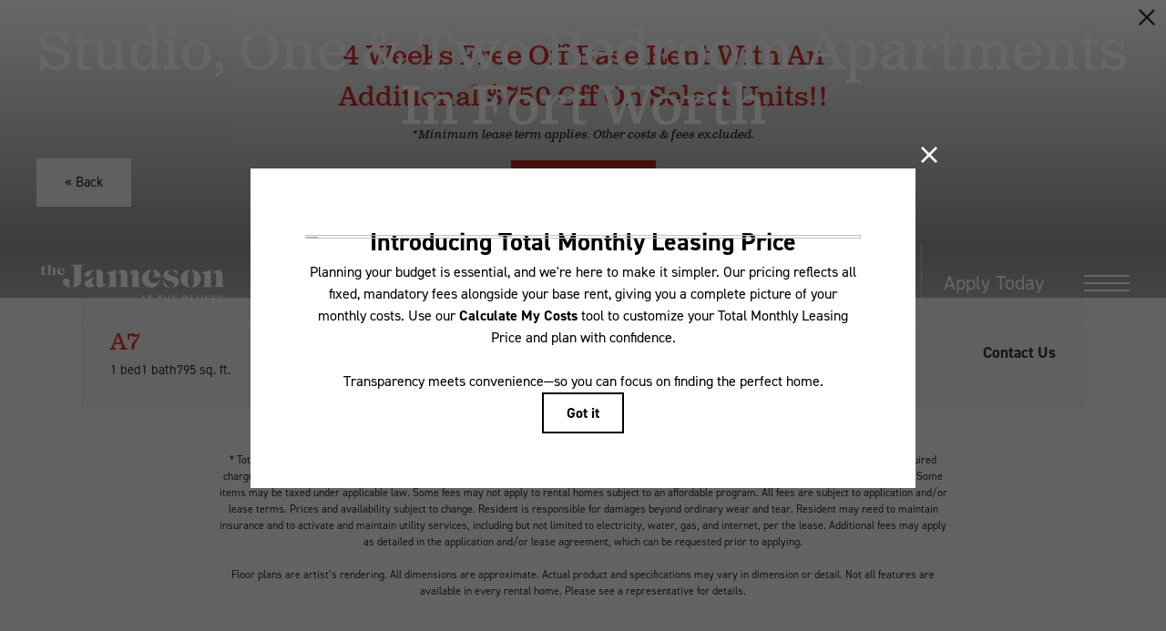

--- FILE ---
content_type: text/html; charset=UTF-8
request_url: https://jamesonftw.com/floorplans/?action=check-pricing-cache&property_id=
body_size: -251
content:
{"built_on":1768920519}

--- FILE ---
content_type: image/svg+xml
request_url: https://jamesonftw.com/themer/assets/logo/mobile_logo_main_1596222357.svg
body_size: 1776
content:
<svg id="Layer_1" data-name="Layer 1" xmlns="http://www.w3.org/2000/svg" viewBox="0 0 331.06 77.2"><defs><style>.cls-1{fill:#fff;}</style></defs><path class="cls-1" d="M46,35.48a5.57,5.57,0,0,1,5.37-5.76h.51c3.2,0,5.41,2,5.41,5.24,0,2-.81,4-.81,6A2.91,2.91,0,0,0,59,44v1.33C53.23,45,46,42.24,46,35.48ZM81.34,7c-3.2.52-3.78,1.92-4,5a27.38,27.38,0,0,0-.12,3.14V31.87a21.86,21.86,0,0,1-.12,2.8c-.23,3.08-.81,4.42-3.2,6.4A19.15,19.15,0,0,1,63,45.26V43.75c1.92-.81,2.09-3.32,2.09-5.06V12.61c0-4.43-1.22-5.36-5.53-5.71V5.79H82.8V6.9A10.14,10.14,0,0,0,81.34,7Z"/><path class="cls-1" d="M100,42.82a12.65,12.65,0,0,1-7.86,2.39c-4,0-8.73-1.81-8.73-6.47,0-3,1.92-4.71,4.25-6.05A56.57,56.57,0,0,1,100,27.8v1.51c-2.91,1.34-4,3.32-4,6.47,0,2.09.41,5,3.14,5a1.9,1.9,0,0,0,.82-.12Zm-.76-26.37c-1.16,0-2.85.06-3.67,1a6.58,6.58,0,0,0-1.1,3.43c-.7,3.61-2.74,5.94-6.52,5.94-2.45,0-4.43-1.46-4.43-4,0-6,12-7,16.48-7.74v1.51a3.62,3.62,0,0,0-.73-.14Zm11.18,28.81c-2.5,0-6.46-.69-6.46-4.77V14.88s2.21-.12,3.32-.12a8.92,8.92,0,0,1,5.53,1.57c2.15,1.75,2.44,4,2.44,6.58v14c0,1.69.12,3.49,2.27,3.49a4.77,4.77,0,0,0,2.45-.81l.69.81c-2.88,2.42-6.25,4.86-10.21,4.86Z"/><path class="cls-1" d="M121.69,44.62v-1c3.72-.18,4.71-1,4.71-4.84v-11c0-4-.17-7-5-7.28l-.11-1.1a142.81,142.81,0,0,0,16.12-4.54V40.37c.06,2.1.59,3,2.8,3.15v1.1Zm21.88,0v-1.1c2.57-.24,2.74-1.23,2.74-3.55V24.37c0-2.22-.41-4.72-3.2-4.72a4.26,4.26,0,0,0-1.69.35V18.08A14.82,14.82,0,0,1,150,14.93c3.31,0,6.11,1.34,7,4.72a9.51,9.51,0,0,1,.23,1.92V40.49c0,2.15.64,2.85,2.8,3v1.1Zm19.8,0v-1.1c2.67-.29,2.73-1.57,2.73-3.9V24.31c0-2.1-.23-4.66-3-4.66a4.17,4.17,0,0,0-1.74.35V18.08A14.63,14.63,0,0,1,170,14.93c5.24,0,7.11,3.56,7.11,8.33v16.4c.18,2.91.41,3.72,3.5,4v1Z"/><path class="cls-1" d="M194.25,27.51c.12,6.34,2.91,10.07,9.55,10.07a10.24,10.24,0,0,0,9.25-5.06l1,.46a24.11,24.11,0,0,1-4,7.22,14.86,14.86,0,0,1-11.58,5c-8.56,0-15.89-6-15.89-14.85,0-8.61,6.92-15,15.31-15.54v1.45c-3.55,1-3.73,7-3.73,10.07Zm6.11,0V26.34h4.14v-1.8c0-2.21-.12-7.1-2.51-8.15V14.82c7.51.46,12.52,5.35,13.57,12.69Z"/><path class="cls-1" d="M234.41,45.32V44c2.45.06,4.2-1.28,4.2-3.84,0-2.33-1.58-3.49-3.55-4.31-5.36-2.27-15.43-3.78-15.43-11.41,0-6.46,6.93-9.43,12.51-9.6v1.28a3.76,3.76,0,0,0-3.9,3.55c0,7.22,18.57,4.19,18.57,15.08C246.81,41.6,240.47,45,234.41,45.32ZM220,42.24l-.41-7.8h1.16c2,4.48,4.37,8.44,9.55,9.37v1.45C226.67,45,223.47,43.46,220,42.24Zm22.87-18.17c-1.45-3.14-3.14-6.52-6.75-7.56V14.93a46.21,46.21,0,0,1,7.8,1.63l.12,7.51Z"/><path class="cls-1" d="M249.46,30.13c0-8.85,7.34-14.85,15.78-15.25v1.39c-1.57.35-2.33,1.63-2.8,3.09-1,3-.93,7.51-.93,10.77s0,7.8.93,10.77c.47,1.39,1.23,2.68,2.8,3v1.39c-8.44-.38-15.78-6.37-15.78-15.16Zm19.79,15.13V43.75c3.2-1.46,3.26-9.2,3.26-12.28,0-3.44.41-13.45-3.26-15V14.93c8.27.59,15.2,6.58,15.2,15.2S277.52,44.68,269.25,45.26Z"/><path class="cls-1" d="M286.3,44.62v-1c4.36-.24,4.71-1.34,4.71-5.48V27.74c0-4-.17-7-5-7.28l-.11-1.1c5.47-1.22,10.83-2.8,16.12-4.54v25.9c0,1.92.93,2.68,2.8,2.8v1.1Zm21.88,0v-1.1c2.56-.24,2.8-1.28,2.8-3.61,0-5.07.06-10.13.06-15.25,0-2-.41-4.95-3.09-4.95a4.56,4.56,0,0,0-1.92.46V18a12.84,12.84,0,0,1,8.27-3c2.27,0,4.83.59,6.28,2.45,1.34,1.69,1.4,4,1.4,6.11V39.91c0,2.85.81,3.49,3.55,3.67v1Z"/><path class="cls-1" d="M12.58,23.75A3.94,3.94,0,0,1,10.12,23,3.78,3.78,0,0,1,9,19.71V12.77H5.53a19,19,0,0,0,8-6.4v5.06h3.13l-.74,1.34h-2.4v6.67c0,1.37.28,2.4,1.89,2.4a5,5,0,0,0,1.43-.29l.26.33A8,8,0,0,1,12.58,23.75Z"/><path class="cls-1" d="M18.14,23.51v-.46c1.79-.07,1.94-.59,1.94-2.27V10.67c0-1.6-.07-3-2.06-3V7.18a65.28,65.28,0,0,0,6.6-1.72V21.62c0,.86.22,1.39,1.17,1.43v.46Zm9.06,0v-.46c1.1-.14,1.15-.66,1.15-1.62V15.09c0-.86-.19-1.84-1.27-1.84a1.92,1.92,0,0,0-.81.22v-.79a6.43,6.43,0,0,1,3.83-1.51c2.2,0,2.75,1.46,2.75,3.42v6.84c.07,1.19.14,1.53,1.43,1.62v.46Z"/><path class="cls-1" d="M40.51,16.5c.05,2.61,1.2,4.14,3.93,4.14a4.23,4.23,0,0,0,3.82-2.08l.43.19a10.05,10.05,0,0,1-1.63,3,6.11,6.11,0,0,1-4.77,2.07c-3.53,0-6.55-2.47-6.55-6.12a6.49,6.49,0,0,1,6.31-6.4v.6c-1.47.4-1.54,2.9-1.54,4.15Zm2.52,0V16h1.7v-.75c0-.91,0-2.92-1-3.35v-.65a5.74,5.74,0,0,1,5.59,5.23Z"/><path class="cls-1" d="M188.27,71.63l-.86-2.49H182.5l-.85,2.49h-2L184.2,59.2h1.52l4.56,12.43ZM185,62l-1.94,5.52h3.83Z"/><path class="cls-1" d="M197,60.89V71.63h-1.89V60.89h-3.42V59.2h8.73v1.69Z"/><path class="cls-1" d="M214.41,60.89V71.63h-1.89V60.89H209.1V59.2h8.73v1.69Z"/><path class="cls-1" d="M228.66,71.63V66.2h-5v5.43h-1.88V59.2h1.88v5.31h5V59.2h1.88V71.63Z"/><path class="cls-1" d="M235.54,71.63V59.2h7.94v1.69h-6v3.64h5.16V66.2h-5.16v3.74h6v1.69Z"/><path class="cls-1" d="M258.78,71.63h-5V59.2h4.84c2.3,0,3.75,1.31,3.75,3.41a2.8,2.8,0,0,1-1.67,2.63,3,3,0,0,1,1.87,2.88c0,2.29-1.57,3.51-3.79,3.51Zm-.35-10.74h-2.79v3.57h2.79c1.21,0,2-.63,2-1.78a1.75,1.75,0,0,0-1.69-1.81Zm.18,5.26h-3v3.79h3a1.9,1.9,0,0,0,.28-3.79h0A1.31,1.31,0,0,0,258.61,66.15Z"/><path class="cls-1" d="M267.08,71.63V59.2H269V69.94h6v1.69Z"/><path class="cls-1" d="M282.74,71.74a4.21,4.21,0,0,1-4.44-4V59.2h1.88v8.16a2.58,2.58,0,1,0,5.15.35v0a1.71,1.71,0,0,0,0-.32V59.2h1.89v8.24a4.25,4.25,0,0,1-4.15,4.31Z"/><path class="cls-1" d="M293.9,60.89v3.79h5.17v1.7H293.9v5.25H292V59.2h8v1.69Z"/><path class="cls-1" d="M305.86,60.89v3.79H311v1.7h-5.17v5.25H304V59.2h7.94v1.69Z"/><path class="cls-1" d="M319.06,71.74a5.63,5.63,0,0,1-4.4-1.64l1.26-1.24A4.09,4.09,0,0,0,319.1,70c1.62,0,2.56-.69,2.56-1.9a1.67,1.67,0,0,0-.48-1.29,2.16,2.16,0,0,0-1.37-.52l-1.46-.21a4.21,4.21,0,0,1-2.36-1,3.09,3.09,0,0,1-.91-2.37c0-2.17,1.57-3.65,4.16-3.65a5.2,5.2,0,0,1,3.86,1.41l-1.21,1.19a3.68,3.68,0,0,0-2.71-1c-1.46,0-2.27.84-2.27,1.94a1.46,1.46,0,0,0,.48,1.15,2.64,2.64,0,0,0,1.39.57l1.42.21a4.13,4.13,0,0,1,2.32.93,3.25,3.25,0,0,1,1,2.55c0,2.37-1.86,3.73-4.46,3.73Z"/></svg>

--- FILE ---
content_type: image/svg+xml
request_url: https://jamesonftw.com/themer/assets/logo/logo_main_1596222357.svg
body_size: 1741
content:
<svg id="Layer_1" data-name="Layer 1" xmlns="http://www.w3.org/2000/svg" viewBox="0 0 331.06 77.2"><defs><style>.cls-1{fill:#fff;}</style></defs><path class="cls-1" d="M46,35.48a5.57,5.57,0,0,1,5.37-5.76h.51c3.2,0,5.41,2,5.41,5.24,0,2-.81,4-.81,6A2.91,2.91,0,0,0,59,44v1.33C53.23,45,46,42.24,46,35.48ZM81.34,7c-3.2.52-3.78,1.92-4,5a27.38,27.38,0,0,0-.12,3.14V31.87a21.86,21.86,0,0,1-.12,2.8c-.23,3.08-.81,4.42-3.2,6.4A19.15,19.15,0,0,1,63,45.26V43.75c1.92-.81,2.09-3.32,2.09-5.06V12.61c0-4.43-1.22-5.36-5.53-5.71V5.79H82.8V6.9A10.14,10.14,0,0,0,81.34,7Z"/><path class="cls-1" d="M100,42.82a12.65,12.65,0,0,1-7.86,2.39c-4,0-8.73-1.81-8.73-6.47,0-3,1.92-4.71,4.25-6.05A56.57,56.57,0,0,1,100,27.8v1.51c-2.91,1.34-4,3.32-4,6.47,0,2.09.41,5,3.14,5a1.9,1.9,0,0,0,.82-.12Zm-.76-26.37c-1.16,0-2.85.06-3.67,1a6.58,6.58,0,0,0-1.1,3.43c-.7,3.61-2.74,5.94-6.52,5.94-2.45,0-4.43-1.46-4.43-4,0-6,12-7,16.48-7.74v1.51a3.62,3.62,0,0,0-.73-.14Zm11.18,28.81c-2.5,0-6.46-.69-6.46-4.77V14.88s2.21-.12,3.32-.12a8.92,8.92,0,0,1,5.53,1.57c2.15,1.75,2.44,4,2.44,6.58v14c0,1.69.12,3.49,2.27,3.49a4.77,4.77,0,0,0,2.45-.81l.69.81c-2.88,2.42-6.25,4.86-10.21,4.86Z"/><path class="cls-1" d="M121.69,44.62v-1c3.72-.18,4.71-1,4.71-4.84v-11c0-4-.17-7-5-7.28l-.11-1.1a142.81,142.81,0,0,0,16.12-4.54V40.37c.06,2.1.59,3,2.8,3.15v1.1Zm21.88,0v-1.1c2.57-.24,2.74-1.23,2.74-3.55V24.37c0-2.22-.41-4.72-3.2-4.72a4.26,4.26,0,0,0-1.69.35V18.08A14.82,14.82,0,0,1,150,14.93c3.31,0,6.11,1.34,7,4.72a9.51,9.51,0,0,1,.23,1.92V40.49c0,2.15.64,2.85,2.8,3v1.1Zm19.8,0v-1.1c2.67-.29,2.73-1.57,2.73-3.9V24.31c0-2.1-.23-4.66-3-4.66a4.17,4.17,0,0,0-1.74.35V18.08A14.63,14.63,0,0,1,170,14.93c5.24,0,7.11,3.56,7.11,8.33v16.4c.18,2.91.41,3.72,3.5,4v1Z"/><path class="cls-1" d="M194.25,27.51c.12,6.34,2.91,10.07,9.55,10.07a10.24,10.24,0,0,0,9.25-5.06l1,.46a24.11,24.11,0,0,1-4,7.22,14.86,14.86,0,0,1-11.58,5c-8.56,0-15.89-6-15.89-14.85,0-8.61,6.92-15,15.31-15.54v1.45c-3.55,1-3.73,7-3.73,10.07Zm6.11,0V26.34h4.14v-1.8c0-2.21-.12-7.1-2.51-8.15V14.82c7.51.46,12.52,5.35,13.57,12.69Z"/><path class="cls-1" d="M234.41,45.32V44c2.45.06,4.2-1.28,4.2-3.84,0-2.33-1.58-3.49-3.55-4.31-5.36-2.27-15.43-3.78-15.43-11.41,0-6.46,6.93-9.43,12.51-9.6v1.28a3.76,3.76,0,0,0-3.9,3.55c0,7.22,18.57,4.19,18.57,15.08C246.81,41.6,240.47,45,234.41,45.32ZM220,42.24l-.41-7.8h1.16c2,4.48,4.37,8.44,9.55,9.37v1.45C226.67,45,223.47,43.46,220,42.24Zm22.87-18.17c-1.45-3.14-3.14-6.52-6.75-7.56V14.93a46.21,46.21,0,0,1,7.8,1.63l.12,7.51Z"/><path class="cls-1" d="M249.46,30.13c0-8.85,7.34-14.85,15.78-15.25v1.39c-1.57.35-2.33,1.63-2.8,3.09-1,3-.93,7.51-.93,10.77s0,7.8.93,10.77c.47,1.39,1.23,2.68,2.8,3v1.39c-8.44-.38-15.78-6.37-15.78-15.16Zm19.79,15.13V43.75c3.2-1.46,3.26-9.2,3.26-12.28,0-3.44.41-13.45-3.26-15V14.93c8.27.59,15.2,6.58,15.2,15.2S277.52,44.68,269.25,45.26Z"/><path class="cls-1" d="M286.3,44.62v-1c4.36-.24,4.71-1.34,4.71-5.48V27.74c0-4-.17-7-5-7.28l-.11-1.1c5.47-1.22,10.83-2.8,16.12-4.54v25.9c0,1.92.93,2.68,2.8,2.8v1.1Zm21.88,0v-1.1c2.56-.24,2.8-1.28,2.8-3.61,0-5.07.06-10.13.06-15.25,0-2-.41-4.95-3.09-4.95a4.56,4.56,0,0,0-1.92.46V18a12.84,12.84,0,0,1,8.27-3c2.27,0,4.83.59,6.28,2.45,1.34,1.69,1.4,4,1.4,6.11V39.91c0,2.85.81,3.49,3.55,3.67v1Z"/><path class="cls-1" d="M12.58,23.75A3.94,3.94,0,0,1,10.12,23,3.78,3.78,0,0,1,9,19.71V12.77H5.53a19,19,0,0,0,8-6.4v5.06h3.13l-.74,1.34h-2.4v6.67c0,1.37.28,2.4,1.89,2.4a5,5,0,0,0,1.43-.29l.26.33A8,8,0,0,1,12.58,23.75Z"/><path class="cls-1" d="M18.14,23.51v-.46c1.79-.07,1.94-.59,1.94-2.27V10.67c0-1.6-.07-3-2.06-3V7.18a65.28,65.28,0,0,0,6.6-1.72V21.62c0,.86.22,1.39,1.17,1.43v.46Zm9.06,0v-.46c1.1-.14,1.15-.66,1.15-1.62V15.09c0-.86-.19-1.84-1.27-1.84a1.92,1.92,0,0,0-.81.22v-.79a6.43,6.43,0,0,1,3.83-1.51c2.2,0,2.75,1.46,2.75,3.42v6.84c.07,1.19.14,1.53,1.43,1.62v.46Z"/><path class="cls-1" d="M40.51,16.5c.05,2.61,1.2,4.14,3.93,4.14a4.23,4.23,0,0,0,3.82-2.08l.43.19a10.05,10.05,0,0,1-1.63,3,6.11,6.11,0,0,1-4.77,2.07c-3.53,0-6.55-2.47-6.55-6.12a6.49,6.49,0,0,1,6.31-6.4v.6c-1.47.4-1.54,2.9-1.54,4.15Zm2.52,0V16h1.7v-.75c0-.91,0-2.92-1-3.35v-.65a5.74,5.74,0,0,1,5.59,5.23Z"/><path class="cls-1" d="M188.27,71.63l-.86-2.49H182.5l-.85,2.49h-2L184.2,59.2h1.52l4.56,12.43ZM185,62l-1.94,5.52h3.83Z"/><path class="cls-1" d="M197,60.89V71.63h-1.89V60.89h-3.42V59.2h8.73v1.69Z"/><path class="cls-1" d="M214.41,60.89V71.63h-1.89V60.89H209.1V59.2h8.73v1.69Z"/><path class="cls-1" d="M228.66,71.63V66.2h-5v5.43h-1.88V59.2h1.88v5.31h5V59.2h1.88V71.63Z"/><path class="cls-1" d="M235.54,71.63V59.2h7.94v1.69h-6v3.64h5.16V66.2h-5.16v3.74h6v1.69Z"/><path class="cls-1" d="M258.78,71.63h-5V59.2h4.84c2.3,0,3.75,1.31,3.75,3.41a2.8,2.8,0,0,1-1.67,2.63,3,3,0,0,1,1.87,2.88c0,2.29-1.57,3.51-3.79,3.51Zm-.35-10.74h-2.79v3.57h2.79c1.21,0,2-.63,2-1.78a1.75,1.75,0,0,0-1.69-1.81Zm.18,5.26h-3v3.79h3a1.9,1.9,0,0,0,.28-3.79h0A1.31,1.31,0,0,0,258.61,66.15Z"/><path class="cls-1" d="M267.08,71.63V59.2H269V69.94h6v1.69Z"/><path class="cls-1" d="M282.74,71.74a4.21,4.21,0,0,1-4.44-4V59.2h1.88v8.16a2.58,2.58,0,1,0,5.15.35v0a1.71,1.71,0,0,0,0-.32V59.2h1.89v8.24a4.25,4.25,0,0,1-4.15,4.31Z"/><path class="cls-1" d="M293.9,60.89v3.79h5.17v1.7H293.9v5.25H292V59.2h8v1.69Z"/><path class="cls-1" d="M305.86,60.89v3.79H311v1.7h-5.17v5.25H304V59.2h7.94v1.69Z"/><path class="cls-1" d="M319.06,71.74a5.63,5.63,0,0,1-4.4-1.64l1.26-1.24A4.09,4.09,0,0,0,319.1,70c1.62,0,2.56-.69,2.56-1.9a1.67,1.67,0,0,0-.48-1.29,2.16,2.16,0,0,0-1.37-.52l-1.46-.21a4.21,4.21,0,0,1-2.36-1,3.09,3.09,0,0,1-.91-2.37c0-2.17,1.57-3.65,4.16-3.65a5.2,5.2,0,0,1,3.86,1.41l-1.21,1.19a3.68,3.68,0,0,0-2.71-1c-1.46,0-2.27.84-2.27,1.94a1.46,1.46,0,0,0,.48,1.15,2.64,2.64,0,0,0,1.39.57l1.42.21a4.13,4.13,0,0,1,2.32.93,3.25,3.25,0,0,1,1,2.55c0,2.37-1.86,3.73-4.46,3.73Z"/></svg>